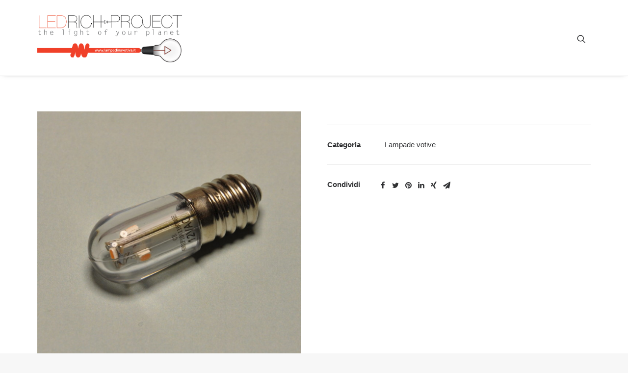

--- FILE ---
content_type: text/html; charset=UTF-8
request_url: https://lampadinavotiva.it/prodotto/nuova-lampada-e14-4smd/
body_size: 15328
content:
<!DOCTYPE html>
<html class="no-touch" lang="it-IT" xmlns="http://www.w3.org/1999/xhtml">
<head>
<meta http-equiv="Content-Type" content="text/html; charset=UTF-8">
<meta name="viewport" content="width=device-width, initial-scale=1">
<link rel="profile" href="http://gmpg.org/xfn/11">
<link rel="pingback" href="https://lampadinavotiva.it/xmlrpc.php">

	<!-- This site is optimized with the Yoast SEO plugin v15.9 - https://yoast.com/wordpress/plugins/seo/ -->
	<title>Nuova Lampada E14 4SMD - Lampade Votive a LED</title>
	<meta name="robots" content="index, follow, max-snippet:-1, max-image-preview:large, max-video-preview:-1" />
	<link rel="canonical" href="https://lampadinavotiva.it/prodotto/nuova-lampada-e14-4smd/" />
	<meta property="og:locale" content="it_IT" />
	<meta property="og:type" content="article" />
	<meta property="og:title" content="Nuova Lampada E14 4SMD - Lampade Votive a LED" />
	<meta property="og:description" content="La nuova lampada E 14 con 4 led SMD, è stata progettata per creare un’effetto luminoso uniforme, , ottima la [&hellip;]" />
	<meta property="og:url" content="https://lampadinavotiva.it/prodotto/nuova-lampada-e14-4smd/" />
	<meta property="og:site_name" content="Lampade Votive a LED" />
	<meta property="article:modified_time" content="2026-01-09T09:21:04+00:00" />
	<meta property="og:image" content="https://lampadinavotiva.it/wp-content/uploads/2020/07/DSC_0248-scaled-e1595190935228.jpg" />
	<meta property="og:image:width" content="1203" />
	<meta property="og:image:height" content="1203" />
	<meta name="twitter:card" content="summary_large_image" />
	<script type="application/ld+json" class="yoast-schema-graph">{"@context":"https://schema.org","@graph":[{"@type":"WebSite","@id":"https://lampadinavotiva.it/#website","url":"https://lampadinavotiva.it/","name":"Lampade Votive a LED","description":"","potentialAction":[{"@type":"SearchAction","target":"https://lampadinavotiva.it/?s={search_term_string}","query-input":"required name=search_term_string"}],"inLanguage":"it-IT"},{"@type":"ImageObject","@id":"https://lampadinavotiva.it/prodotto/nuova-lampada-e14-4smd/#primaryimage","inLanguage":"it-IT","url":"https://lampadinavotiva.it/wp-content/uploads/2020/07/DSC_0248-scaled-e1595190935228.jpg","width":1203,"height":1203},{"@type":"WebPage","@id":"https://lampadinavotiva.it/prodotto/nuova-lampada-e14-4smd/#webpage","url":"https://lampadinavotiva.it/prodotto/nuova-lampada-e14-4smd/","name":"Nuova Lampada E14 4SMD - Lampade Votive a LED","isPartOf":{"@id":"https://lampadinavotiva.it/#website"},"primaryImageOfPage":{"@id":"https://lampadinavotiva.it/prodotto/nuova-lampada-e14-4smd/#primaryimage"},"datePublished":"2020-06-05T16:37:07+00:00","dateModified":"2026-01-09T09:21:04+00:00","breadcrumb":{"@id":"https://lampadinavotiva.it/prodotto/nuova-lampada-e14-4smd/#breadcrumb"},"inLanguage":"it-IT","potentialAction":[{"@type":"ReadAction","target":["https://lampadinavotiva.it/prodotto/nuova-lampada-e14-4smd/"]}]},{"@type":"BreadcrumbList","@id":"https://lampadinavotiva.it/prodotto/nuova-lampada-e14-4smd/#breadcrumb","itemListElement":[{"@type":"ListItem","position":1,"item":{"@type":"WebPage","@id":"http://lampadinavotiva.it/","url":"http://lampadinavotiva.it/","name":"Home"}},{"@type":"ListItem","position":2,"item":{"@type":"WebPage","@id":"https://lampadinavotiva.it/negozio/","url":"https://lampadinavotiva.it/negozio/","name":"Shop"}},{"@type":"ListItem","position":3,"item":{"@type":"WebPage","@id":"https://lampadinavotiva.it/prodotto/nuova-lampada-e14-4smd/","url":"https://lampadinavotiva.it/prodotto/nuova-lampada-e14-4smd/","name":"Nuova Lampada E14 4SMD"}}]}]}</script>
	<!-- / Yoast SEO plugin. -->


<link rel='dns-prefetch' href='//s.w.org' />
<link rel="alternate" type="application/rss+xml" title="Lampade Votive a LED &raquo; Feed" href="https://lampadinavotiva.it/feed/" />
<link rel="alternate" type="application/rss+xml" title="Lampade Votive a LED &raquo; Feed dei commenti" href="https://lampadinavotiva.it/comments/feed/" />
<link rel="alternate" type="application/rss+xml" title="Lampade Votive a LED &raquo; Nuova Lampada E14 4SMD Feed dei commenti" href="https://lampadinavotiva.it/prodotto/nuova-lampada-e14-4smd/feed/" />
		<script type="text/javascript">
			window._wpemojiSettings = {"baseUrl":"https:\/\/s.w.org\/images\/core\/emoji\/13.0.0\/72x72\/","ext":".png","svgUrl":"https:\/\/s.w.org\/images\/core\/emoji\/13.0.0\/svg\/","svgExt":".svg","source":{"concatemoji":"https:\/\/lampadinavotiva.it\/wp-includes\/js\/wp-emoji-release.min.js?ver=5.5.17"}};
			!function(e,a,t){var n,r,o,i=a.createElement("canvas"),p=i.getContext&&i.getContext("2d");function s(e,t){var a=String.fromCharCode;p.clearRect(0,0,i.width,i.height),p.fillText(a.apply(this,e),0,0);e=i.toDataURL();return p.clearRect(0,0,i.width,i.height),p.fillText(a.apply(this,t),0,0),e===i.toDataURL()}function c(e){var t=a.createElement("script");t.src=e,t.defer=t.type="text/javascript",a.getElementsByTagName("head")[0].appendChild(t)}for(o=Array("flag","emoji"),t.supports={everything:!0,everythingExceptFlag:!0},r=0;r<o.length;r++)t.supports[o[r]]=function(e){if(!p||!p.fillText)return!1;switch(p.textBaseline="top",p.font="600 32px Arial",e){case"flag":return s([127987,65039,8205,9895,65039],[127987,65039,8203,9895,65039])?!1:!s([55356,56826,55356,56819],[55356,56826,8203,55356,56819])&&!s([55356,57332,56128,56423,56128,56418,56128,56421,56128,56430,56128,56423,56128,56447],[55356,57332,8203,56128,56423,8203,56128,56418,8203,56128,56421,8203,56128,56430,8203,56128,56423,8203,56128,56447]);case"emoji":return!s([55357,56424,8205,55356,57212],[55357,56424,8203,55356,57212])}return!1}(o[r]),t.supports.everything=t.supports.everything&&t.supports[o[r]],"flag"!==o[r]&&(t.supports.everythingExceptFlag=t.supports.everythingExceptFlag&&t.supports[o[r]]);t.supports.everythingExceptFlag=t.supports.everythingExceptFlag&&!t.supports.flag,t.DOMReady=!1,t.readyCallback=function(){t.DOMReady=!0},t.supports.everything||(n=function(){t.readyCallback()},a.addEventListener?(a.addEventListener("DOMContentLoaded",n,!1),e.addEventListener("load",n,!1)):(e.attachEvent("onload",n),a.attachEvent("onreadystatechange",function(){"complete"===a.readyState&&t.readyCallback()})),(n=t.source||{}).concatemoji?c(n.concatemoji):n.wpemoji&&n.twemoji&&(c(n.twemoji),c(n.wpemoji)))}(window,document,window._wpemojiSettings);
		</script>
		<style type="text/css">
img.wp-smiley,
img.emoji {
	display: inline !important;
	border: none !important;
	box-shadow: none !important;
	height: 1em !important;
	width: 1em !important;
	margin: 0 .07em !important;
	vertical-align: -0.1em !important;
	background: none !important;
	padding: 0 !important;
}
</style>
	<link rel='stylesheet' id='layerslider-css'  href='https://lampadinavotiva.it/wp-content/plugins/LayerSlider/assets/static/layerslider/css/layerslider.css?ver=6.11.5' type='text/css' media='all' />
<link rel='stylesheet' id='wp-block-library-css'  href='https://lampadinavotiva.it/wp-includes/css/dist/block-library/style.min.css?ver=5.5.17' type='text/css' media='all' />
<link rel='stylesheet' id='wc-block-vendors-style-css'  href='https://lampadinavotiva.it/wp-content/plugins/woocommerce/packages/woocommerce-blocks/build/vendors-style.css?ver=3.1.0' type='text/css' media='all' />
<link rel='stylesheet' id='wc-block-style-css'  href='https://lampadinavotiva.it/wp-content/plugins/woocommerce/packages/woocommerce-blocks/build/style.css?ver=3.1.0' type='text/css' media='all' />
<link rel='stylesheet' id='contact-form-7-css'  href='https://lampadinavotiva.it/wp-content/plugins/contact-form-7/includes/css/styles.css?ver=5.4' type='text/css' media='all' />
<link rel='stylesheet' id='rs-plugin-settings-css'  href='https://lampadinavotiva.it/wp-content/plugins/revslider/public/assets/css/rs6.css?ver=6.3.9' type='text/css' media='all' />
<style id='rs-plugin-settings-inline-css' type='text/css'>
#rs-demo-id {}
</style>
<link rel='stylesheet' id='uncode-privacy-css'  href='https://lampadinavotiva.it/wp-content/plugins/uncode-privacy/assets/css/uncode-privacy-public.css?ver=2.1.2' type='text/css' media='all' />
<style id='woocommerce-inline-inline-css' type='text/css'>
.woocommerce form .form-row .required { visibility: visible; }
</style>
<link rel='stylesheet' id='wc-gateway-ppec-frontend-css'  href='https://lampadinavotiva.it/wp-content/plugins/woocommerce-gateway-paypal-express-checkout/assets/css/wc-gateway-ppec-frontend.css?ver=2.0.3' type='text/css' media='all' />
<link rel='stylesheet' id='uncode-style-css'  href='https://lampadinavotiva.it/wp-content/themes/uncode/library/css/style.css?ver=321474668' type='text/css' media='all' />
<style id='uncode-style-inline-css' type='text/css'>

@media (min-width: 960px) { .limit-width { max-width: 1200px; margin: auto;}}
</style>
<link rel='stylesheet' id='uncode-icons-css'  href='https://lampadinavotiva.it/wp-content/themes/uncode/library/css/uncode-icons.css?ver=321474668' type='text/css' media='all' />
<link rel='stylesheet' id='uncode-woocommerce-css'  href='https://lampadinavotiva.it/wp-content/themes/uncode/library/css/woocommerce.css?ver=321474668' type='text/css' media='all' />
<link rel='stylesheet' id='uncode-custom-style-css'  href='https://lampadinavotiva.it/wp-content/themes/uncode/library/css/style-custom.css?ver=321474668' type='text/css' media='all' />
<link rel='stylesheet' id='child-style-css'  href='https://lampadinavotiva.it/wp-content/themes/uncode-child/style.css?ver=1301468584' type='text/css' media='all' />
<script type='text/javascript' src='https://lampadinavotiva.it/wp-content/plugins/enable-jquery-migrate-helper/js/jquery/jquery-1.12.4-wp.js?ver=1.12.4-wp' id='jquery-core-js'></script>
<script type='text/javascript' src='https://lampadinavotiva.it/wp-content/plugins/enable-jquery-migrate-helper/js/jquery-migrate/jquery-migrate-1.4.1-wp.js?ver=1.4.1-wp' id='jquery-migrate-js'></script>
<script type='text/javascript' id='layerslider-utils-js-extra'>
/* <![CDATA[ */
var LS_Meta = {"v":"6.11.5","fixGSAP":"1"};
/* ]]> */
</script>
<script type='text/javascript' src='https://lampadinavotiva.it/wp-content/plugins/LayerSlider/assets/static/layerslider/js/layerslider.utils.js?ver=6.11.5' id='layerslider-utils-js'></script>
<script type='text/javascript' src='https://lampadinavotiva.it/wp-content/plugins/LayerSlider/assets/static/layerslider/js/layerslider.kreaturamedia.jquery.js?ver=6.11.5' id='layerslider-js'></script>
<script type='text/javascript' src='https://lampadinavotiva.it/wp-content/plugins/LayerSlider/assets/static/layerslider/js/layerslider.transitions.js?ver=6.11.5' id='layerslider-transitions-js'></script>
<script type='text/javascript' src='https://lampadinavotiva.it/wp-content/plugins/revslider/public/assets/js/rbtools.min.js?ver=6.3.9' id='tp-tools-js'></script>
<script type='text/javascript' src='https://lampadinavotiva.it/wp-content/plugins/revslider/public/assets/js/rs6.min.js?ver=6.3.9' id='revmin-js'></script>
<script type='text/javascript' src='https://lampadinavotiva.it/wp-content/plugins/woocommerce/assets/js/jquery-blockui/jquery.blockUI.min.js?ver=2.70' id='jquery-blockui-js'></script>
<script type='text/javascript' id='wc-add-to-cart-js-extra'>
/* <![CDATA[ */
var wc_add_to_cart_params = {"ajax_url":"\/wp-admin\/admin-ajax.php","wc_ajax_url":"\/?wc-ajax=%%endpoint%%","i18n_view_cart":"Visualizza carrello","cart_url":"https:\/\/lampadinavotiva.it\/carrello\/","is_cart":"","cart_redirect_after_add":"no"};
/* ]]> */
</script>
<script type='text/javascript' src='https://lampadinavotiva.it/wp-content/plugins/woocommerce/assets/js/frontend/add-to-cart.min.js?ver=4.5.5' id='wc-add-to-cart-js'></script>
<script type='text/javascript' src='https://lampadinavotiva.it/wp-content/plugins/uncode-js_composer/assets/js/vendors/woocommerce-add-to-cart.js?ver=6.5.0' id='vc_woocommerce-add-to-cart-js-js'></script>
<script type='text/javascript' src='/wp-content/themes/uncode/library/js/ai-uncode.js' id='uncodeAI' data-home='/' data-path='/' data-breakpoints-images='258,516,720,1032,1440,2064,2880' id='ai-uncode-js'></script>
<script type='text/javascript' id='uncode-init-js-extra'>
/* <![CDATA[ */
var SiteParameters = {"days":"giorni","hours":"ore","minutes":"minuti","seconds":"secondi","constant_scroll":"on","scroll_speed":"2","parallax_factor":"0.25","loading":"Caricamento...","slide_name":"slide","slide_footer":"footer","ajax_url":"https:\/\/lampadinavotiva.it\/wp-admin\/admin-ajax.php","nonce_adaptive_images":"7c52a7ce21","enable_debug":"","block_mobile_videos":"","is_frontend_editor":"","mobile_parallax_allowed":"","wireframes_plugin_active":"1","sticky_elements":"","lazyload_type":"","update_wc_fragments":"1","uncode_adaptive":"1"};
/* ]]> */
</script>
<script type='text/javascript' src='https://lampadinavotiva.it/wp-content/themes/uncode/library/js/init.js?ver=321474668' id='uncode-init-js'></script>
<meta name="generator" content="Powered by LayerSlider 6.11.5 - Multi-Purpose, Responsive, Parallax, Mobile-Friendly Slider Plugin for WordPress." />
<!-- LayerSlider updates and docs at: https://layerslider.kreaturamedia.com -->
<link rel="https://api.w.org/" href="https://lampadinavotiva.it/wp-json/" /><link rel="alternate" type="application/json" href="https://lampadinavotiva.it/wp-json/wp/v2/product/82682" /><link rel="EditURI" type="application/rsd+xml" title="RSD" href="https://lampadinavotiva.it/xmlrpc.php?rsd" />
<link rel="wlwmanifest" type="application/wlwmanifest+xml" href="https://lampadinavotiva.it/wp-includes/wlwmanifest.xml" /> 
<meta name="generator" content="WordPress 5.5.17" />
<meta name="generator" content="WooCommerce 4.5.5" />
<link rel='shortlink' href='https://lampadinavotiva.it/?p=82682' />
<link rel="alternate" type="application/json+oembed" href="https://lampadinavotiva.it/wp-json/oembed/1.0/embed?url=https%3A%2F%2Flampadinavotiva.it%2Fprodotto%2Fnuova-lampada-e14-4smd%2F" />
<link rel="alternate" type="text/xml+oembed" href="https://lampadinavotiva.it/wp-json/oembed/1.0/embed?url=https%3A%2F%2Flampadinavotiva.it%2Fprodotto%2Fnuova-lampada-e14-4smd%2F&#038;format=xml" />

        <script type="text/javascript">
            var jQueryMigrateHelperHasSentDowngrade = false;

			window.onerror = function( msg, url, line, col, error ) {
				// Break out early, do not processing if a downgrade reqeust was already sent.
				if ( jQueryMigrateHelperHasSentDowngrade ) {
					return true;
                }

				var xhr = new XMLHttpRequest();
				var nonce = '6ad1d76bf3';
				var jQueryFunctions = [
					'andSelf',
					'browser',
					'live',
					'boxModel',
					'support.boxModel',
					'size',
					'swap',
					'clean',
					'sub',
                ];
				var match_pattern = /\)\.(.+?) is not a function/;
                var erroredFunction = msg.match( match_pattern );

                // If there was no matching functions, do not try to downgrade.
                if ( typeof erroredFunction !== 'object' || typeof erroredFunction[1] === "undefined" || -1 === jQueryFunctions.indexOf( erroredFunction[1] ) ) {
                    return true;
                }

                // Set that we've now attempted a downgrade request.
                jQueryMigrateHelperHasSentDowngrade = true;

				xhr.open( 'POST', 'https://lampadinavotiva.it/wp-admin/admin-ajax.php' );
				xhr.setRequestHeader( 'Content-Type', 'application/x-www-form-urlencoded' );
				xhr.onload = function () {
					var response,
                        reload = false;

					if ( 200 === xhr.status ) {
                        try {
                        	response = JSON.parse( xhr.response );

                        	reload = response.data.reload;
                        } catch ( e ) {
                        	reload = false;
                        }
                    }

					// Automatically reload the page if a deprecation caused an automatic downgrade, ensure visitors get the best possible experience.
					if ( reload ) {
						location.reload();
                    }
				};

				xhr.send( encodeURI( 'action=jquery-migrate-downgrade-version&_wpnonce=' + nonce ) );

				// Suppress error alerts in older browsers
				return true;
			}
        </script>

			<noscript><style>.woocommerce-product-gallery{ opacity: 1 !important; }</style></noscript>
	<meta name="generator" content="Powered by Slider Revolution 6.3.9 - responsive, Mobile-Friendly Slider Plugin for WordPress with comfortable drag and drop interface." />
<script type="text/javascript">function setREVStartSize(e){
			//window.requestAnimationFrame(function() {				 
				window.RSIW = window.RSIW===undefined ? window.innerWidth : window.RSIW;	
				window.RSIH = window.RSIH===undefined ? window.innerHeight : window.RSIH;	
				try {								
					var pw = document.getElementById(e.c).parentNode.offsetWidth,
						newh;
					pw = pw===0 || isNaN(pw) ? window.RSIW : pw;
					e.tabw = e.tabw===undefined ? 0 : parseInt(e.tabw);
					e.thumbw = e.thumbw===undefined ? 0 : parseInt(e.thumbw);
					e.tabh = e.tabh===undefined ? 0 : parseInt(e.tabh);
					e.thumbh = e.thumbh===undefined ? 0 : parseInt(e.thumbh);
					e.tabhide = e.tabhide===undefined ? 0 : parseInt(e.tabhide);
					e.thumbhide = e.thumbhide===undefined ? 0 : parseInt(e.thumbhide);
					e.mh = e.mh===undefined || e.mh=="" || e.mh==="auto" ? 0 : parseInt(e.mh,0);		
					if(e.layout==="fullscreen" || e.l==="fullscreen") 						
						newh = Math.max(e.mh,window.RSIH);					
					else{					
						e.gw = Array.isArray(e.gw) ? e.gw : [e.gw];
						for (var i in e.rl) if (e.gw[i]===undefined || e.gw[i]===0) e.gw[i] = e.gw[i-1];					
						e.gh = e.el===undefined || e.el==="" || (Array.isArray(e.el) && e.el.length==0)? e.gh : e.el;
						e.gh = Array.isArray(e.gh) ? e.gh : [e.gh];
						for (var i in e.rl) if (e.gh[i]===undefined || e.gh[i]===0) e.gh[i] = e.gh[i-1];
											
						var nl = new Array(e.rl.length),
							ix = 0,						
							sl;					
						e.tabw = e.tabhide>=pw ? 0 : e.tabw;
						e.thumbw = e.thumbhide>=pw ? 0 : e.thumbw;
						e.tabh = e.tabhide>=pw ? 0 : e.tabh;
						e.thumbh = e.thumbhide>=pw ? 0 : e.thumbh;					
						for (var i in e.rl) nl[i] = e.rl[i]<window.RSIW ? 0 : e.rl[i];
						sl = nl[0];									
						for (var i in nl) if (sl>nl[i] && nl[i]>0) { sl = nl[i]; ix=i;}															
						var m = pw>(e.gw[ix]+e.tabw+e.thumbw) ? 1 : (pw-(e.tabw+e.thumbw)) / (e.gw[ix]);					
						newh =  (e.gh[ix] * m) + (e.tabh + e.thumbh);
					}				
					if(window.rs_init_css===undefined) window.rs_init_css = document.head.appendChild(document.createElement("style"));					
					document.getElementById(e.c).height = newh+"px";
					window.rs_init_css.innerHTML += "#"+e.c+"_wrapper { height: "+newh+"px }";				
				} catch(e){
					console.log("Failure at Presize of Slider:" + e)
				}					   
			//});
		  };</script>
		<style type="text/css" id="wp-custom-css">
			html{
scroll-behavior: smooth;
}
.uncode-cart{
	display:none !important;
}		</style>
		<noscript><style> .wpb_animate_when_almost_visible { opacity: 1; }</style></noscript></head>
<body class="product-template-default single single-product postid-82682  style-color-lxmt-bg theme-uncode woocommerce woocommerce-page woocommerce-no-js hormenu-position-left hmenu hmenu-position-right header-full-width main-center-align mobile-parallax-not-allowed ilb-no-bounce unreg qw-body-scroll-disabled uncode-sidecart-mobile-disabled no-product-upsells wpb-js-composer js-comp-ver-6.5.0 vc_responsive" data-border="0">
		<div class="body-borders" data-border="0"><div class="top-border body-border-shadow"></div><div class="right-border body-border-shadow"></div><div class="bottom-border body-border-shadow"></div><div class="left-border body-border-shadow"></div><div class="top-border style-light-bg"></div><div class="right-border style-light-bg"></div><div class="bottom-border style-light-bg"></div><div class="left-border style-light-bg"></div></div>	<div class="box-wrapper">
		<div class="box-container">
		<script type="text/javascript" id="initBox">UNCODE.initBox();</script>
		<div class="menu-wrapper">
													
													<header id="masthead" class="navbar menu-primary menu-light submenu-light style-light-original menu-with-logo">
														<div class="menu-container style-color-xsdn-bg menu-borders menu-shadows">
															<div class="row-menu limit-width">
																<div class="row-menu-inner">
																	<div id="logo-container-mobile" class="col-lg-0 logo-container middle">
																		<div id="main-logo" class="navbar-header style-light">
																			<a href="https://lampadinavotiva.it/" class="navbar-brand" data-minheight="20"><div class="logo-image main-logo  logo-light" data-maxheight="100" style="height: 100px;"><img src="https://lampadinavotiva.it/wp-content/uploads/2022/12/logo-lampadina-votiva-uai-258x86.png" alt="logo" width="258" height="86" class="img-responsive adaptive-async" data-uniqueid="82846-830594" data-guid="https://lampadinavotiva.it/wp-content/uploads/2022/12/logo-lampadina-votiva.png" data-path="2022/12/logo-lampadina-votiva.png" data-width="300" data-height="100" data-singlew="null" data-singleh="null" data-crop="" data-fixed="height" /></div></a>
																		</div>
																		<div class="mmb-container"><div class="mobile-additional-icons"></div><div class="mobile-menu-button 1 mobile-menu-button-light lines-button x2"><span class="lines"></span></div></div>
																	</div>
																	<div class="col-lg-12 main-menu-container middle">
																		<div class="menu-horizontal">
																			<div class="menu-horizontal-inner">
																				<div class="nav navbar-nav navbar-nav-last"><ul class="menu-smart sm menu-icons"><li class="menu-item-link search-icon style-light dropdown "><a href="#" class="trigger-overlay search-icon" data-area="search" data-container="box-container">
													<i class="fa fa-search3"></i><span class="desktop-hidden"><span>Ricerca</span></span><i class="fa fa-angle-down fa-dropdown desktop-hidden"></i>
													</a><ul role="menu" class="drop-menu desktop-hidden">
														<li>
															<form class="search ccc" method="get" action="https://lampadinavotiva.it/">
																<input type="search" class="search-field no-livesearch" placeholder="Cercare..." value="" name="s" title="Cercare..." /></form>
														</li>
													</ul></li>
	<li class=" uncode-cart menu-item-link menu-item menu-item-has-children dropdown">
		<a href="https://lampadinavotiva.it/carrello/" data-toggle="dropdown" class="dropdown-toggle" data-type="title" title="cart">
			<span class="cart-icon-container">
									<i class="fa fa-bag"></i><span class="desktop-hidden">Carrello</span>
				
									<span class="badge" style="display: none;"></span>
				
				<i class="fa fa-angle-down fa-dropdown  desktop-hidden"></i>
			</span>
		</a>

					<ul role="menu" class="drop-menu sm-nowrap cart_list product_list_widget uncode-cart-dropdown">
									<li><span>Il tuo carrello è vuoto.</span></li>							</ul>
			</li>

	</ul></div><div class="desktop-hidden">
														 							</div></div>
																		</div>
																	</div>
																</div>
															</div>
														</div>
													</header>
												</div>			<script type="text/javascript" id="fixMenuHeight">UNCODE.fixMenuHeight();</script>
			<div class="main-wrapper">
				<div class="main-container">
					<div class="page-wrapper">
						<div class="sections-container">
<script type="text/javascript">UNCODE.initHeader();</script>
		<div id="product-82682" class="page-body style-light style-light-bg post-82682 product type-product status-publish has-post-thumbnail product_cat-lampade-votive first instock taxable shipping-taxable product-type-simple">
			<div class="post-wrapper">
				<div class="post-body">
<div class="woocommerce-notices-wrapper"></div>
<div class="product type-product post-82682 status-publish instock product_cat-lampade-votive has-post-thumbnail taxable shipping-taxable product-type-simple">
	<div class="row-container">
		<div class="row row-parent col-std-gutter double-top-padding double-bottom-padding  limit-width" >
			<div class="row-inner">
				<div class="col-lg-6">
					<div class="uncol">
						<div class="uncoltable">
							<div class="uncell">
								<div class="uncont">
										
<div class="uncode-wrapper uncode-single-product-gallery">

<div class="woocommerce-product-gallery woocommerce-product-gallery--with-images woocommerce-product-gallery--columns-3 woocommerce-layout-images- images" data-columns="3" style="opacity: 0; transition: opacity .05s ease-in-out;">
	<figure class="woocommerce-product-gallery__wrapper">

	<div class="woocommerce-product-gallery__image woocommerce-product-gallery__image-first"><span class="zoom-overlay"></span><a href="https://lampadinavotiva.it/wp-content/uploads/2020/07/DSC_0248-scaled-e1595190935228.jpg" itemprop="image" class="woocommerce-main-image" data-caption="" data-options="thumbnail: 'https://lampadinavotiva.it/wp-content/uploads/2020/07/DSC_0248-scaled-e1595190935228-uai-258x258.jpg'" data-lbox="ilightbox_gallery-181873" data-lb-index="0"><img width="1203" height="1203" src="https://lampadinavotiva.it/wp-content/uploads/2020/07/DSC_0248-scaled-e1595190935228.jpg" class="adaptive-async wp-post-image" alt="" data-src="https://lampadinavotiva.it/wp-content/uploads/2020/07/DSC_0248-scaled-e1595190935228.jpg" data-caption="DSC_0248" data-large_image="https://lampadinavotiva.it/wp-content/uploads/2020/07/DSC_0248-scaled-e1595190935228.jpg" data-large_image_width="1203" data-large_image_height="1203" data-singlew="6" data-singleh="" data-crop="" data-uniqueid="82774-193339" data-guid="https://lampadinavotiva.it/wp-content/uploads/2020/07/DSC_0248-scaled-e1595190935228.jpg" data-path="2020/07/DSC_0248-scaled-e1595190935228.jpg" data-width="1203" data-height="1203" /></a></div>
	<div class="thumbnails"><div class="woocommerce-product-gallery__image"><span class="zoom-overlay"></span><a href="https://lampadinavotiva.it/wp-content/uploads/2020/07/DSC_0248-scaled-e1595190935228.jpg" class="zoom" data-options="thumbnail: 'https://lampadinavotiva.it/wp-content/uploads/2020/07/DSC_0248-scaled-e1595190935228-uai-258x258.jpg'" data-lbox="ilightbox_gallery-181873" data-lb-index="1" data-caption=""><img width="1203" height="1203" src="https://lampadinavotiva.it/wp-content/uploads/2020/07/DSC_0248-scaled-e1595190935228-uai-258x258.jpg" class="adaptive-async" alt="" data-caption="" data-src="https://lampadinavotiva.it/wp-content/uploads/2020/07/DSC_0248-scaled-e1595190935228.jpg" data-large_image="https://lampadinavotiva.it/wp-content/uploads/2020/07/DSC_0248-scaled-e1595190935228.jpg" data-large_image_width="1203" data-large_image_height="1203" data-singlew="6" data-singleh="6" data-crop="1" data-uniqueid="82774-112641" data-guid="https://lampadinavotiva.it/wp-content/uploads/2020/07/DSC_0248-scaled-e1595190935228.jpg" data-path="2020/07/DSC_0248-scaled-e1595190935228.jpg" data-width="1203" data-height="1203" /></a></div><div class="woocommerce-product-gallery__image"><span class="zoom-overlay"></span><a href="https://lampadinavotiva.it/wp-content/uploads/2020/07/DSC_0249-scaled-e1595190972895.jpg" class="zoom" data-options="thumbnail: 'https://lampadinavotiva.it/wp-content/uploads/2020/07/DSC_0249-scaled-e1595190972895-uai-258x258.jpg'" data-lbox="ilightbox_gallery-181873" data-lb-index="2" data-caption=""><img width="1203" height="1203" src="https://lampadinavotiva.it/wp-content/uploads/2020/07/DSC_0249-scaled-e1595190972895-uai-258x258.jpg" class="adaptive-async" alt="" data-caption="" data-src="https://lampadinavotiva.it/wp-content/uploads/2020/07/DSC_0249-scaled-e1595190972895.jpg" data-large_image="https://lampadinavotiva.it/wp-content/uploads/2020/07/DSC_0249-scaled-e1595190972895.jpg" data-large_image_width="1203" data-large_image_height="1203" data-singlew="6" data-singleh="6" data-crop="1" data-uniqueid="82775-193662" data-guid="https://lampadinavotiva.it/wp-content/uploads/2020/07/DSC_0249-scaled-e1595190972895.jpg" data-path="2020/07/DSC_0249-scaled-e1595190972895.jpg" data-width="1203" data-height="1203" /></a></div><div class="woocommerce-product-gallery__image"><span class="zoom-overlay"></span><a href="https://lampadinavotiva.it/wp-content/uploads/2020/07/DSC_0250-scaled-e1595191016822.jpg" class="zoom" data-options="thumbnail: 'https://lampadinavotiva.it/wp-content/uploads/2020/07/DSC_0250-scaled-e1595191016822-uai-258x258.jpg'" data-lbox="ilightbox_gallery-181873" data-lb-index="3" data-caption=""><img width="1203" height="1201" src="https://lampadinavotiva.it/wp-content/uploads/2020/07/DSC_0250-scaled-e1595191016822-uai-258x258.jpg" class="adaptive-async" alt="" data-caption="" data-src="https://lampadinavotiva.it/wp-content/uploads/2020/07/DSC_0250-scaled-e1595191016822.jpg" data-large_image="https://lampadinavotiva.it/wp-content/uploads/2020/07/DSC_0250-scaled-e1595191016822.jpg" data-large_image_width="1203" data-large_image_height="1201" data-singlew="6" data-singleh="6" data-crop="1" data-uniqueid="82776-780239" data-guid="https://lampadinavotiva.it/wp-content/uploads/2020/07/DSC_0250-scaled-e1595191016822.jpg" data-path="2020/07/DSC_0250-scaled-e1595191016822.jpg" data-width="1203" data-height="1201" /></a></div><div class="woocommerce-product-gallery__image"><span class="zoom-overlay"></span><a href="https://lampadinavotiva.it/wp-content/uploads/2020/07/DSC_0251-scaled.jpg" class="zoom" data-options="thumbnail: 'https://lampadinavotiva.it/wp-content/uploads/2020/07/DSC_0251-scaled-uai-258x258.jpg'" data-lbox="ilightbox_gallery-181873" data-lb-index="4" data-caption=""><img width="2560" height="1700" src="https://lampadinavotiva.it/wp-content/uploads/2020/07/DSC_0251-scaled-uai-258x258.jpg" class="adaptive-async" alt="" data-caption="" data-src="https://lampadinavotiva.it/wp-content/uploads/2020/07/DSC_0251-scaled.jpg" data-large_image="https://lampadinavotiva.it/wp-content/uploads/2020/07/DSC_0251-scaled.jpg" data-large_image_width="2560" data-large_image_height="1700" data-singlew="6" data-singleh="6" data-crop="1" data-uniqueid="82777-749813" data-guid="https://lampadinavotiva.it/wp-content/uploads/2020/07/DSC_0251-scaled.jpg" data-path="2020/07/DSC_0251-scaled.jpg" data-width="2560" data-height="1700" /></a></div></div>
	</figure>
</div>


</div>
								</div>
							</div>
						</div>
					</div>
				</div>
				<div class="col-lg-6">
					<div class="uncol">
						<div class="uncoltable">
							<div class="uncell">
								<div class="uncont">
									<div class="price-container">

	<span class="price"><ins class="h2"></ins></span>

</div>
<hr />
<div class="product_meta">
	<p>
	
	
	<span class="posted_in detail-container"><span class="detail-label">Categoria</span><span class="detail-value"> <a href="https://lampadinavotiva.it/categoria-prodotto/lampade-votive/" rel="tag">Lampade votive</a></span></span>
	
		</p>
</div>
<hr />

<div class="detail-container">
	<span class="detail-label">Condividi</span>
	<div class="share-button share-buttons share-inline only-icon"></div>
</div>
								</div>
							</div>
						</div>
					</div>
				</div>
			</div>
		</div>
	</div>
</div>
<div class="row-container">
		  					<div class="row row-parent style- no-top-padding no-h-padding no-bottom-padding">
									
	<div class="tab-container wootabs">
		<ul class="nav nav-tabs limit-width single-h-padding text-center" >
			
				<li class="description_tab active" id="tab-title-description" role="tab" aria-controls="tab-description">
					<a href="#tab-description-82682" data-toggle="tab"><span>Descrizione</span></a>
				</li>

			
				<li class="reviews_tab" id="tab-title-reviews" role="tab" aria-controls="tab-reviews">
					<a href="#tab-reviews-82682" data-toggle="tab"><span>Recensioni <span class="review-count hidden">0</span></span></a>
				</li>

					</ul>
		<div class="tab-content">
						<div class="tab-pane fade limit-width single-h-padding half-internal-gutter single-block-padding active in" id="tab-description-82682" >
					
<div class="product-tab">
  <h5 class="product-tab-title">Descrizione</h5>

<p>La nuova lampada E 14 con 4 led SMD, è stata progettata per creare un’effetto luminoso uniforme, , ottima la qualità della luce, e l’alta luminosità, la calotta e in materiale resistentissimo e antingiallentea lampada viene prodotta in 12 e 24Vac, per il momento e disponibile in Ambra, bianco caldo, altre colorazioni su richiesta,</p>
</div>
				</div>
			
						<div class="tab-pane fade limit-width single-h-padding half-internal-gutter single-block-padding" id="tab-reviews-82682" >
					<div id="reviews" class="woocommerce-Reviews">
	<div id="comments" class="woocomments">
				<h5 class="woocomments-title woocommerce-Reviews-title">Recensioni</h5>
		
		
			<p class="woocommerce-noreviews">Ancora non ci sono recensioni.</p>

			</div>
	
		<div id="review_form_wrapper">
			<div id="review_form">
					<div id="respond" class="comment-respond">
		<h6 id="reply-title" class="comment-reply-title">Recensisci per primo &ldquo;Nuova Lampada E14 4SMD&rdquo; <small><a rel="nofollow" id="cancel-comment-reply-link" href="/prodotto/nuova-lampada-e14-4smd/#respond" style="display:none;">Annulla risposta</a></small></h6><form action="https://lampadinavotiva.it/wp-comments-post.php" method="post" id="commentform" class="comment-form" novalidate><p class="comment-form-rating"><label for="rating" class="hidden">La tua valutazione&nbsp;<span class="required">*</span></label><select name="rating" id="rating">
							<option value="">Valuta&hellip;</option>
							<option value="5">Perfetto</option>
							<option value="4">Buono</option>
							<option value="3">Sufficiente</option>
							<option value="2">Non male</option>
							<option value="1">Very Poor</option>
						</select></p><p class="comment-form-comment"><label for="comment">La tua recensione</label><textarea id="comment" name="comment" cols="45" rows="8"></textarea></p><p class="comment-form-author"><label for="author">Nome <span class="required">*</span></label> <input id="author" name="author" type="text" value="" size="30" required /></p>
<p class="comment-form-email"><label for="email">Email <span class="required">*</span></label> <input id="email" name="email" type="email" value="" size="30" required /></p>
<p class="comment-form-cookies-consent"><input id="wp-comment-cookies-consent" name="wp-comment-cookies-consent" type="checkbox" value="yes" /> <label for="wp-comment-cookies-consent">Salva il mio nome, email e sito web in questo browser per la prossima volta che commento.</label></p>
<p class="form-submit"><input name="submit" type="submit" id="submit" class="submit btn btn-default" value="Invia" /> <input type='hidden' name='comment_post_ID' value='82682' id='comment_post_ID' />
<input type='hidden' name='comment_parent' id='comment_parent' value='0' />
</p></form>	</div><!-- #respond -->
				</div>
		</div>

	
	<div class="clear"></div>
</div>
				</div>
			
						</div>
	</div>


								</div>
							</div><div class="row-container row-related">
		  					<div class="row row-parent style- limit-width no-top-padding">
									
	<div class="related products">

					<h5 class="related-title">Prodotti correlati</h5>
		
		<div class="owl-carousel-wrapper">
	<div class="owl-carousel-container owl-carousel-loading half-gutter">
		<div id="index-123638" class="owl-carousel owl-element owl-theme owl-dots-outside owl-height-auto" data-loop="false" data-dots="true" data-nav="false" data-navspeed="400" data-autoplay="false" data-lg="4" data-md="2" data-sm="1">

			
				<div class="tmb tmb-light tmb-content-center tmb-no-bg tmb-woocommerce tmb-overlay-anim tmb-overlay-text-anim tmb-iso-w3 post-82681 product type-product status-publish has-post-thumbnail product_cat-lampade-votive first instock taxable shipping-taxable product-type-simple tmb-content-under tmb-media-first tmb-no-bg">
						<div class="t-inside" ><div class="t-entry-visual"><div class="t-entry-visual-tc"><div class="t-entry-visual-cont"><div class="dummy" style="padding-top: 100%;"></div><a tabindex="-1" href="https://lampadinavotiva.it/prodotto/nuova-lampada-e14-prisma/" class="pushed"><div class="t-entry-visual-overlay"><div class="t-entry-visual-overlay-in style-dark-bg" style="opacity: 0.2;"></div></div>
									<div class="t-overlay-wrap">
										<div class="t-overlay-inner">
											<div class="t-overlay-content">
												<div class="t-overlay-text half-block-padding"><div class="t-entry t-single-line"></div></div></div></div></div><img class="adaptive-async wp-image-82791" src="https://lampadinavotiva.it/wp-content/uploads/2020/07/Prisma_0426-scaled-e1595193977329-uai-258x258.jpg" width="258" height="258" alt="" data-uniqueid="82791-167034" data-guid="https://lampadinavotiva.it/wp-content/uploads/2020/07/Prisma_0426-scaled-e1595193977329.jpg" data-path="2020/07/Prisma_0426-scaled-e1595193977329.jpg" data-width="1203" data-height="1203" data-singlew="3" data-singleh="" data-crop="" data-fixed="" /></a><div class="add-to-cart-overlay"><a href="https://lampadinavotiva.it/prodotto/nuova-lampada-e14-prisma/" data-quantity="1" class="product_type_simple product_button_loop" data-product_id="82681" data-product_sku="" aria-label="Leggi di più su &quot;Nuova Lampada E14 Prisma&quot;" rel="nofollow"><span class="add_to_cart_text">Leggi tutto</span><span class="view-cart added_to_cart"></span></a></div></div>
				</div>
			</div><div class="t-entry-text">
							<div class="t-entry-text-tc half-block-padding"><div class="t-entry"><h3 class="t-entry-title h6"><a href="https://lampadinavotiva.it/prodotto/nuova-lampada-e14-prisma/">Nuova Lampada E14 Prisma</a></h3><span class="price h6"><ins class="h2"></ins></span></div></div>
					</div></div>
					</div>
			
				<div class="tmb tmb-light tmb-content-center tmb-no-bg tmb-woocommerce tmb-overlay-anim tmb-overlay-text-anim tmb-iso-w4 post-82703 product type-product status-publish has-post-thumbnail product_cat-lampade-votive first instock taxable shipping-taxable product-type-simple tmb-content-under tmb-media-first tmb-no-bg">
						<div class="t-inside" ><div class="t-entry-visual"><div class="t-entry-visual-tc"><div class="t-entry-visual-cont"><div class="dummy" style="padding-top: 100%;"></div><a tabindex="-1" href="https://lampadinavotiva.it/prodotto/nuova-lampada-e14-24-volt/" class="pushed"><div class="t-entry-visual-overlay"><div class="t-entry-visual-overlay-in style-dark-bg" style="opacity: 0.2;"></div></div>
									<div class="t-overlay-wrap">
										<div class="t-overlay-inner">
											<div class="t-overlay-content">
												<div class="t-overlay-text half-block-padding"><div class="t-entry t-single-line"></div></div></div></div></div><img class="adaptive-async wp-image-82766" src="https://lampadinavotiva.it/wp-content/uploads/2020/06/2-uai-258x258.jpg" width="258" height="258" alt="" data-uniqueid="82766-190675" data-guid="https://lampadinavotiva.it/wp-content/uploads/2020/06/2.jpg" data-path="2020/06/2.jpg" data-width="345" data-height="345" data-singlew="4" data-singleh="" data-crop="" data-fixed="" /></a><div class="add-to-cart-overlay"><a href="https://lampadinavotiva.it/prodotto/nuova-lampada-e14-24-volt/" data-quantity="1" class="product_type_simple product_button_loop" data-product_id="82703" data-product_sku="" aria-label="Leggi di più su &quot;Nuova Lampada E14 24 volt&quot;" rel="nofollow"><span class="add_to_cart_text">Leggi tutto</span><span class="view-cart added_to_cart"></span></a></div></div>
				</div>
			</div><div class="t-entry-text">
							<div class="t-entry-text-tc half-block-padding"><div class="t-entry"><h3 class="t-entry-title h6"><a href="https://lampadinavotiva.it/prodotto/nuova-lampada-e14-24-volt/">Nuova Lampada E14 24 volt</a></h3><span class="price h6"><ins class="h2"></ins></span></div></div>
					</div></div>
					</div>
			
				<div class="tmb tmb-light tmb-content-center tmb-no-bg tmb-woocommerce tmb-overlay-anim tmb-overlay-text-anim tmb-iso-w4 post-82685 product type-product status-publish has-post-thumbnail product_cat-lampade-votive first instock taxable shipping-taxable product-type-simple tmb-content-under tmb-media-first tmb-no-bg">
						<div class="t-inside" ><div class="t-entry-visual"><div class="t-entry-visual-tc"><div class="t-entry-visual-cont"><div class="dummy" style="padding-top: 100%;"></div><a tabindex="-1" href="https://lampadinavotiva.it/prodotto/new-monoblock-lamp/" class="pushed"><div class="t-entry-visual-overlay"><div class="t-entry-visual-overlay-in style-dark-bg" style="opacity: 0.2;"></div></div>
									<div class="t-overlay-wrap">
										<div class="t-overlay-inner">
											<div class="t-overlay-content">
												<div class="t-overlay-text half-block-padding"><div class="t-entry t-single-line"></div></div></div></div></div><img class="adaptive-async wp-image-82805" src="https://lampadinavotiva.it/wp-content/uploads/2020/07/monoblocco_0390-scaled-e1595195855358-uai-258x258.jpg" width="258" height="258" alt="" data-uniqueid="82805-931728" data-guid="https://lampadinavotiva.it/wp-content/uploads/2020/07/monoblocco_0390-scaled-e1595195855358.jpg" data-path="2020/07/monoblocco_0390-scaled-e1595195855358.jpg" data-width="1203" data-height="1203" data-singlew="4" data-singleh="" data-crop="" data-fixed="" /></a><div class="add-to-cart-overlay"><a href="https://lampadinavotiva.it/prodotto/new-monoblock-lamp/" data-quantity="1" class="product_type_simple product_button_loop" data-product_id="82685" data-product_sku="" aria-label="Leggi di più su &quot;New monoblock Lamp&quot;" rel="nofollow"><span class="add_to_cart_text">Leggi tutto</span><span class="view-cart added_to_cart"></span></a></div></div>
				</div>
			</div><div class="t-entry-text">
							<div class="t-entry-text-tc half-block-padding"><div class="t-entry"><h3 class="t-entry-title h6"><a href="https://lampadinavotiva.it/prodotto/new-monoblock-lamp/">New monoblock Lamp</a></h3><span class="price h6"><ins class="h2"></ins></span></div></div>
					</div></div>
					</div>
			
				<div class="tmb tmb-light tmb-content-center tmb-no-bg tmb-woocommerce tmb-overlay-anim tmb-overlay-text-anim tmb-iso-w4 post-82679 product type-product status-publish has-post-thumbnail product_cat-lampade-votive first instock taxable shipping-taxable product-type-simple tmb-content-under tmb-media-first tmb-no-bg">
						<div class="t-inside" ><div class="t-entry-visual"><div class="t-entry-visual-tc"><div class="t-entry-visual-cont"><div class="dummy" style="padding-top: 100%;"></div><a tabindex="-1" href="https://lampadinavotiva.it/prodotto/nuova-lampada-e14-3-led-glass/" class="pushed"><div class="t-entry-visual-overlay"><div class="t-entry-visual-overlay-in style-dark-bg" style="opacity: 0.2;"></div></div>
									<div class="t-overlay-wrap">
										<div class="t-overlay-inner">
											<div class="t-overlay-content">
												<div class="t-overlay-text half-block-padding"><div class="t-entry t-single-line"></div></div></div></div></div><img class="adaptive-async wp-image-82797" src="https://lampadinavotiva.it/wp-content/uploads/2020/07/3-led-vetro-scaled-e1595194768539-uai-258x258.jpg" width="258" height="258" alt="" data-uniqueid="82797-181912" data-guid="https://lampadinavotiva.it/wp-content/uploads/2020/07/3-led-vetro-scaled-e1595194768539.jpg" data-path="2020/07/3-led-vetro-scaled-e1595194768539.jpg" data-width="1203" data-height="1203" data-singlew="4" data-singleh="" data-crop="" data-fixed="" /></a><div class="add-to-cart-overlay"><a href="https://lampadinavotiva.it/prodotto/nuova-lampada-e14-3-led-glass/" data-quantity="1" class="product_type_simple product_button_loop" data-product_id="82679" data-product_sku="" aria-label="Leggi di più su &quot;Nuova Lampada E14 3 Led-Glass&quot;" rel="nofollow"><span class="add_to_cart_text">Leggi tutto</span><span class="view-cart added_to_cart"></span></a></div></div>
				</div>
			</div><div class="t-entry-text">
							<div class="t-entry-text-tc half-block-padding"><div class="t-entry"><h3 class="t-entry-title h6"><a href="https://lampadinavotiva.it/prodotto/nuova-lampada-e14-3-led-glass/">Nuova Lampada E14 3 Led-Glass</a></h3><span class="price h6"><ins class="h2"></ins></span></div></div>
					</div></div>
					</div>
			
				<div class="tmb tmb-light tmb-content-center tmb-no-bg tmb-woocommerce tmb-overlay-anim tmb-overlay-text-anim tmb-iso-w4 post-82688 product type-product status-publish has-post-thumbnail product_cat-lampade-votive first instock taxable shipping-taxable product-type-simple tmb-content-under tmb-media-first tmb-no-bg">
						<div class="t-inside" ><div class="t-entry-visual"><div class="t-entry-visual-tc"><div class="t-entry-visual-cont"><div class="dummy" style="padding-top: 124%;"></div><a tabindex="-1" href="https://lampadinavotiva.it/prodotto/nuova-lampada-e14-3-led-10-30vac/" class="pushed"><div class="t-entry-visual-overlay"><div class="t-entry-visual-overlay-in style-dark-bg" style="opacity: 0.2;"></div></div>
									<div class="t-overlay-wrap">
										<div class="t-overlay-inner">
											<div class="t-overlay-content">
												<div class="t-overlay-text half-block-padding"><div class="t-entry t-single-line"></div></div></div></div></div><img class="adaptive-async wp-image-82726" src="https://lampadinavotiva.it/wp-content/uploads/2020/06/e14-bi-tensione-uai-258x320.jpg" width="258" height="320" alt="" data-uniqueid="82726-131082" data-guid="https://lampadinavotiva.it/wp-content/uploads/2020/06/e14-bi-tensione.jpg" data-path="2020/06/e14-bi-tensione.jpg" data-width="364" data-height="451" data-singlew="4" data-singleh="" data-crop="" data-fixed="" /></a><div class="add-to-cart-overlay"><a href="https://lampadinavotiva.it/prodotto/nuova-lampada-e14-3-led-10-30vac/" data-quantity="1" class="product_type_simple product_button_loop" data-product_id="82688" data-product_sku="" aria-label="Leggi di più su &quot;Nuova Lampada E14 3 Led-10/30Vac Bitensione&quot;" rel="nofollow"><span class="add_to_cart_text">Leggi tutto</span><span class="view-cart added_to_cart"></span></a></div></div>
				</div>
			</div><div class="t-entry-text">
							<div class="t-entry-text-tc half-block-padding"><div class="t-entry"><h3 class="t-entry-title h6"><a href="https://lampadinavotiva.it/prodotto/nuova-lampada-e14-3-led-10-30vac/">Nuova Lampada E14 3 Led-10/30Vac Bitensione</a></h3><span class="price h6"><ins class="h2"></ins></span></div></div>
					</div></div>
					</div>
			
				<div class="tmb tmb-light tmb-content-center tmb-no-bg tmb-woocommerce tmb-overlay-anim tmb-overlay-text-anim tmb-iso-w4 post-82680 product type-product status-publish has-post-thumbnail product_cat-lampade-votive first instock taxable shipping-taxable product-type-simple tmb-content-under tmb-media-first tmb-no-bg">
						<div class="t-inside" ><div class="t-entry-visual"><div class="t-entry-visual-tc"><div class="t-entry-visual-cont"><div class="dummy" style="padding-top: 100%;"></div><a tabindex="-1" href="https://lampadinavotiva.it/prodotto/new-e14-2-led-lamp/" class="pushed"><div class="t-entry-visual-overlay"><div class="t-entry-visual-overlay-in style-dark-bg" style="opacity: 0.2;"></div></div>
									<div class="t-overlay-wrap">
										<div class="t-overlay-inner">
											<div class="t-overlay-content">
												<div class="t-overlay-text half-block-padding"><div class="t-entry t-single-line"></div></div></div></div></div><img class="adaptive-async wp-image-82793" src="https://lampadinavotiva.it/wp-content/uploads/2020/07/chip-giallo-scaled-e1595194279254-uai-258x258.jpg" width="258" height="258" alt="" data-uniqueid="82793-539519" data-guid="https://lampadinavotiva.it/wp-content/uploads/2020/07/chip-giallo-scaled-e1595194279254.jpg" data-path="2020/07/chip-giallo-scaled-e1595194279254.jpg" data-width="1203" data-height="1203" data-singlew="4" data-singleh="" data-crop="" data-fixed="" /></a><div class="add-to-cart-overlay"><a href="https://lampadinavotiva.it/prodotto/new-e14-2-led-lamp/" data-quantity="1" class="product_type_simple product_button_loop" data-product_id="82680" data-product_sku="" aria-label="Leggi di più su &quot;New E14 2 Led Lamp&quot;" rel="nofollow"><span class="add_to_cart_text">Leggi tutto</span><span class="view-cart added_to_cart"></span></a></div></div>
				</div>
			</div><div class="t-entry-text">
							<div class="t-entry-text-tc half-block-padding"><div class="t-entry"><h3 class="t-entry-title h6"><a href="https://lampadinavotiva.it/prodotto/new-e14-2-led-lamp/">New E14 2 Led Lamp</a></h3><span class="price h6"><ins class="h2"></ins></span></div></div>
					</div></div>
					</div>
			
				<div class="tmb tmb-light tmb-content-center tmb-no-bg tmb-woocommerce tmb-overlay-anim tmb-overlay-text-anim tmb-iso-w4 post-82678 product type-product status-publish has-post-thumbnail product_cat-lampade-votive first instock taxable shipping-taxable product-type-simple tmb-content-under tmb-media-first tmb-no-bg">
						<div class="t-inside" ><div class="t-entry-visual"><div class="t-entry-visual-tc"><div class="t-entry-visual-cont"><div class="dummy" style="padding-top: 100%;"></div><a tabindex="-1" href="https://lampadinavotiva.it/prodotto/nuova-lampada-e14-3-led/" class="pushed"><div class="t-entry-visual-overlay"><div class="t-entry-visual-overlay-in style-dark-bg" style="opacity: 0.2;"></div></div>
									<div class="t-overlay-wrap">
										<div class="t-overlay-inner">
											<div class="t-overlay-content">
												<div class="t-overlay-text half-block-padding"><div class="t-entry t-single-line"></div></div></div></div></div><img class="adaptive-async wp-image-82807" src="https://lampadinavotiva.it/wp-content/uploads/2020/07/DSC_0229-scaled-e1595196460239-uai-258x258.jpg" width="258" height="258" alt="" data-uniqueid="82807-135589" data-guid="https://lampadinavotiva.it/wp-content/uploads/2020/07/DSC_0229-scaled-e1595196460239.jpg" data-path="2020/07/DSC_0229-scaled-e1595196460239.jpg" data-width="1203" data-height="1203" data-singlew="4" data-singleh="" data-crop="" data-fixed="" /></a><div class="add-to-cart-overlay"><a href="https://lampadinavotiva.it/prodotto/nuova-lampada-e14-3-led/" data-quantity="1" class="product_type_simple product_button_loop" data-product_id="82678" data-product_sku="" aria-label="Leggi di più su &quot;Nuova Lampada E14 3 Led&quot;" rel="nofollow"><span class="add_to_cart_text">Leggi tutto</span><span class="view-cart added_to_cart"></span></a></div></div>
				</div>
			</div><div class="t-entry-text">
							<div class="t-entry-text-tc half-block-padding"><div class="t-entry"><h3 class="t-entry-title h6"><a href="https://lampadinavotiva.it/prodotto/nuova-lampada-e14-3-led/">Nuova Lampada E14 3 Led</a></h3><span class="price h6"><ins class="h2"></ins></span></div></div>
					</div></div>
					</div>
			
				<div class="tmb tmb-light tmb-content-center tmb-no-bg tmb-woocommerce tmb-overlay-anim tmb-overlay-text-anim tmb-iso-w4 post-82824 product type-product status-publish has-post-thumbnail product_cat-lampade-votive first instock taxable shipping-taxable product-type-simple tmb-content-under tmb-media-first tmb-no-bg">
						<div class="t-inside" ><div class="t-entry-visual"><div class="t-entry-visual-tc"><div class="t-entry-visual-cont"><div class="dummy" style="padding-top: 133.3%;"></div><a tabindex="-1" href="https://lampadinavotiva.it/prodotto/nuova-lampada-e14-2-led-sensor/" class="pushed"><div class="t-entry-visual-overlay"><div class="t-entry-visual-overlay-in style-dark-bg" style="opacity: 0.2;"></div></div>
									<div class="t-overlay-wrap">
										<div class="t-overlay-inner">
											<div class="t-overlay-content">
												<div class="t-overlay-text half-block-padding"><div class="t-entry t-single-line"></div></div></div></div></div><img class="adaptive-async wp-image-82821" src="https://lampadinavotiva.it/wp-content/uploads/2021/03/WhatsApp-Image-2021-02-26-at-16.49.02-uai-258x344.jpeg" width="258" height="344" alt="" data-uniqueid="82821-767230" data-guid="https://lampadinavotiva.it/wp-content/uploads/2021/03/WhatsApp-Image-2021-02-26-at-16.49.02.jpeg" data-path="2021/03/WhatsApp-Image-2021-02-26-at-16.49.02.jpeg" data-width="1200" data-height="1600" data-singlew="4" data-singleh="" data-crop="" data-fixed="" /></a><div class="add-to-cart-overlay"><a href="https://lampadinavotiva.it/prodotto/nuova-lampada-e14-2-led-sensor/" data-quantity="1" class="product_type_simple product_button_loop" data-product_id="82824" data-product_sku="" aria-label="Leggi di più su &quot;Nuova Lampada E14 2 Led-SENSOR&quot;" rel="nofollow"><span class="add_to_cart_text">Leggi tutto</span><span class="view-cart added_to_cart"></span></a></div></div>
				</div>
			</div><div class="t-entry-text">
							<div class="t-entry-text-tc half-block-padding"><div class="t-entry"><h3 class="t-entry-title h6"><a href="https://lampadinavotiva.it/prodotto/nuova-lampada-e14-2-led-sensor/">Nuova Lampada E14 2 Led-SENSOR</a></h3><span class="price h6"><ins class="h2"></ins></span></div></div>
					</div></div>
					</div>
			
				<div class="tmb tmb-light tmb-content-center tmb-no-bg tmb-woocommerce tmb-overlay-anim tmb-overlay-text-anim tmb-iso-w4 post-82700 product type-product status-publish has-post-thumbnail product_cat-lampade-votive first instock taxable shipping-taxable product-type-simple tmb-content-under tmb-media-first tmb-no-bg">
						<div class="t-inside" ><div class="t-entry-visual"><div class="t-entry-visual-tc"><div class="t-entry-visual-cont"><div class="dummy" style="padding-top: 100%;"></div><a tabindex="-1" href="https://lampadinavotiva.it/prodotto/croci-led-ideali-per-occasionali-ed-istallazione-definitiva/" class="pushed"><div class="t-entry-visual-overlay"><div class="t-entry-visual-overlay-in style-dark-bg" style="opacity: 0.2;"></div></div>
									<div class="t-overlay-wrap">
										<div class="t-overlay-inner">
											<div class="t-overlay-content">
												<div class="t-overlay-text half-block-padding"><div class="t-entry t-single-line"></div></div></div></div></div><img class="adaptive-async wp-image-82757" src="https://lampadinavotiva.it/wp-content/uploads/2020/06/DSC_0240-uai-258x258.jpg" width="258" height="258" alt="" data-uniqueid="82757-125155" data-guid="https://lampadinavotiva.it/wp-content/uploads/2020/06/DSC_0240.jpg" data-path="2020/06/DSC_0240.jpg" data-width="600" data-height="600" data-singlew="4" data-singleh="" data-crop="" data-fixed="" /></a><div class="add-to-cart-overlay"><a href="https://lampadinavotiva.it/prodotto/croci-led-ideali-per-occasionali-ed-istallazione-definitiva/" data-quantity="1" class="product_type_simple product_button_loop" data-product_id="82700" data-product_sku="" aria-label="Leggi di più su &quot;CROCI LED IDEALI PER OCCASIONALI, ED ISTALLAZIONE DEFINITIVA&quot;" rel="nofollow"><span class="add_to_cart_text">Leggi tutto</span><span class="view-cart added_to_cart"></span></a></div></div>
				</div>
			</div><div class="t-entry-text">
							<div class="t-entry-text-tc half-block-padding"><div class="t-entry"><h3 class="t-entry-title h6"><a href="https://lampadinavotiva.it/prodotto/croci-led-ideali-per-occasionali-ed-istallazione-definitiva/">CROCI LED IDEALI PER OCCASIONALI, ED ISTALLAZIONE DEFINITIVA</a></h3><span class="price h6"><ins class="h2"></ins></span></div></div>
					</div></div>
					</div>
			
				<div class="tmb tmb-light tmb-content-center tmb-no-bg tmb-woocommerce tmb-overlay-anim tmb-overlay-text-anim tmb-iso-w4 post-82687 product type-product status-publish has-post-thumbnail product_cat-lampade-votive first instock taxable shipping-taxable product-type-simple tmb-content-under tmb-media-first tmb-no-bg">
						<div class="t-inside" ><div class="t-entry-visual"><div class="t-entry-visual-tc"><div class="t-entry-visual-cont"><div class="dummy" style="padding-top: 100%;"></div><a tabindex="-1" href="https://lampadinavotiva.it/prodotto/nuova-lampada-e10-high-brightness/" class="pushed"><div class="t-entry-visual-overlay"><div class="t-entry-visual-overlay-in style-dark-bg" style="opacity: 0.2;"></div></div>
									<div class="t-overlay-wrap">
										<div class="t-overlay-inner">
											<div class="t-overlay-content">
												<div class="t-overlay-text half-block-padding"><div class="t-entry t-single-line"></div></div></div></div></div><img class="adaptive-async wp-image-82779" src="https://lampadinavotiva.it/wp-content/uploads/2020/07/COB-E10_0400-scaled-e1595191952762-uai-258x258.jpg" width="258" height="258" alt="" data-uniqueid="82779-114306" data-guid="https://lampadinavotiva.it/wp-content/uploads/2020/07/COB-E10_0400-scaled-e1595191952762.jpg" data-path="2020/07/COB-E10_0400-scaled-e1595191952762.jpg" data-width="1203" data-height="1203" data-singlew="4" data-singleh="" data-crop="" data-fixed="" /></a><div class="add-to-cart-overlay"><a href="https://lampadinavotiva.it/prodotto/nuova-lampada-e10-high-brightness/" data-quantity="1" class="product_type_simple product_button_loop" data-product_id="82687" data-product_sku="" aria-label="Leggi di più su &quot;Nuova Lampada E10 High brightness&quot;" rel="nofollow"><span class="add_to_cart_text">Leggi tutto</span><span class="view-cart added_to_cart"></span></a></div></div>
				</div>
			</div><div class="t-entry-text">
							<div class="t-entry-text-tc half-block-padding"><div class="t-entry"><h3 class="t-entry-title h6"><a href="https://lampadinavotiva.it/prodotto/nuova-lampada-e10-high-brightness/">Nuova Lampada E10 High brightness</a></h3><span class="price h6"><ins class="h2"></ins></span></div></div>
					</div></div>
					</div>
			
				<div class="tmb tmb-light tmb-content-center tmb-no-bg tmb-woocommerce tmb-overlay-anim tmb-overlay-text-anim tmb-iso-w4 post-82689 product type-product status-publish has-post-thumbnail product_cat-lampade-votive first instock taxable shipping-taxable product-type-simple tmb-content-under tmb-media-first tmb-no-bg">
						<div class="t-inside" ><div class="t-entry-visual"><div class="t-entry-visual-tc"><div class="t-entry-visual-cont"><div class="dummy" style="padding-top: 100%;"></div><a tabindex="-1" href="https://lampadinavotiva.it/prodotto/nuova-lampada-e14-10-30vac/" class="pushed"><div class="t-entry-visual-overlay"><div class="t-entry-visual-overlay-in style-dark-bg" style="opacity: 0.2;"></div></div>
									<div class="t-overlay-wrap">
										<div class="t-overlay-inner">
											<div class="t-overlay-content">
												<div class="t-overlay-text half-block-padding"><div class="t-entry t-single-line"></div></div></div></div></div><img class="adaptive-async wp-image-82774" src="https://lampadinavotiva.it/wp-content/uploads/2020/07/DSC_0248-scaled-e1595190935228-uai-258x258.jpg" width="258" height="258" alt="" data-uniqueid="82774-142777" data-guid="https://lampadinavotiva.it/wp-content/uploads/2020/07/DSC_0248-scaled-e1595190935228.jpg" data-path="2020/07/DSC_0248-scaled-e1595190935228.jpg" data-width="1203" data-height="1203" data-singlew="4" data-singleh="" data-crop="" data-fixed="" /></a><div class="add-to-cart-overlay"><a href="https://lampadinavotiva.it/prodotto/nuova-lampada-e14-10-30vac/" data-quantity="1" class="product_type_simple product_button_loop" data-product_id="82689" data-product_sku="" aria-label="Leggi di più su &quot;Nuova Lampada E14 2 10/30Vac Bitensione&quot;" rel="nofollow"><span class="add_to_cart_text">Leggi tutto</span><span class="view-cart added_to_cart"></span></a></div></div>
				</div>
			</div><div class="t-entry-text">
							<div class="t-entry-text-tc half-block-padding"><div class="t-entry"><h3 class="t-entry-title h6"><a href="https://lampadinavotiva.it/prodotto/nuova-lampada-e14-10-30vac/">Nuova Lampada E14 2 10/30Vac Bitensione</a></h3><span class="price h6"><ins class="h2"></ins></span></div></div>
					</div></div>
					</div>
			
				<div class="tmb tmb-light tmb-content-center tmb-no-bg tmb-woocommerce tmb-overlay-anim tmb-overlay-text-anim tmb-iso-w4 post-82683 product type-product status-publish has-post-thumbnail product_cat-lampade-votive first instock taxable shipping-taxable product-type-simple tmb-content-under tmb-media-first tmb-no-bg">
						<div class="t-inside" ><div class="t-entry-visual"><div class="t-entry-visual-tc"><div class="t-entry-visual-cont"><div class="dummy" style="padding-top: 100%;"></div><a tabindex="-1" href="https://lampadinavotiva.it/prodotto/nuova-lampada-e14-filament/" class="pushed"><div class="t-entry-visual-overlay"><div class="t-entry-visual-overlay-in style-dark-bg" style="opacity: 0.2;"></div></div>
									<div class="t-overlay-wrap">
										<div class="t-overlay-inner">
											<div class="t-overlay-content">
												<div class="t-overlay-text half-block-padding"><div class="t-entry t-single-line"></div></div></div></div></div><img class="adaptive-async wp-image-82787" src="https://lampadinavotiva.it/wp-content/uploads/2020/07/filamento_0449-scaled-e1595193359689-uai-258x258.jpg" width="258" height="258" alt="" data-uniqueid="82787-118074" data-guid="https://lampadinavotiva.it/wp-content/uploads/2020/07/filamento_0449-scaled-e1595193359689.jpg" data-path="2020/07/filamento_0449-scaled-e1595193359689.jpg" data-width="1203" data-height="1203" data-singlew="4" data-singleh="" data-crop="" data-fixed="" /></a><div class="add-to-cart-overlay"><a href="https://lampadinavotiva.it/prodotto/nuova-lampada-e14-filament/" data-quantity="1" class="product_type_simple product_button_loop" data-product_id="82683" data-product_sku="" aria-label="Leggi di più su &quot;Nuova Lampada E14 Filament&quot;" rel="nofollow"><span class="add_to_cart_text">Leggi tutto</span><span class="view-cart added_to_cart"></span></a></div></div>
				</div>
			</div><div class="t-entry-text">
							<div class="t-entry-text-tc half-block-padding"><div class="t-entry"><h3 class="t-entry-title h6"><a href="https://lampadinavotiva.it/prodotto/nuova-lampada-e14-filament/">Nuova Lampada E14 Filament</a></h3><span class="price h6"><ins class="h2"></ins></span></div></div>
					</div></div>
					</div>
			
				</div>
	</div>
</div>
	</div>


								</div>
							</div></div>			</div>
		</div>
		<meta itemprop="url" content="https://lampadinavotiva.it/prodotto/nuova-lampada-e14-4smd/" /><!-- #product-82682 -->
		<div class="row-container row-navigation row-navigation-light">
		  					<div class="row row-parent style-light limit-width">
									<nav class="post-navigation">
									<ul class="navigation"><li class="page-prev"><span class="btn-container"><a class="btn btn-link text-default-color btn-icon-left" href="https://lampadinavotiva.it/prodotto/nuova-lampada-e14-prisma/" rel="prev"><i class="fa fa-angle-left"></i><span>Precedente</span></a></span></li><li class="page-next"><span class="btn-container"><a class="btn btn-link text-default-color btn-icon-right" href="https://lampadinavotiva.it/prodotto/nuova-lampada-e14-filament/" rel="next"><span>Prossimo</span><i class="fa fa-angle-right"></i></a></span></li></ul><!-- .navigation -->
							</nav><!-- .post-navigation -->
								</div>
							</div>	
	
								</div><!-- sections container -->
							</div><!-- page wrapper -->
												<footer id="colophon" class="site-footer">
							<div class="row-container style-dark-bg footer-last">
		  					<div class="row row-parent style-dark no-top-padding no-h-padding no-bottom-padding">
									<div class="site-info uncell col-lg-6 pos-middle text-left">&copy; 2026 Lampade Votive a LED. Tutti i diritti riservati</div><!-- site info -->
								</div>
							</div>						</footer>
																	</div><!-- main container -->
				</div><!-- main wrapper -->
							</div><!-- box container -->
		</div><!-- box wrapper -->
		<div class="style-light footer-scroll-top footer-scroll-higher"><a href="#" class="scroll-top"><i class="fa fa-angle-up fa-stack btn-default btn-hover-nobg"></i></a></div>
					<div class="overlay overlay-sequential style-dark style-dark-bg overlay-search" data-area="search" data-container="box-container">
				<div class="mmb-container"><div class="menu-close-search mobile-menu-button menu-button-offcanvas mobile-menu-button-dark lines-button x2 overlay-close close" data-area="search" data-container="box-container"><span class="lines"></span></div></div>
				<div class="search-container"><form action="https://lampadinavotiva.it/" method="get">
	<div class="search-container-inner">
		<input type="search" class="search-field form-fluid no-livesearch" placeholder="Cercare..." value="" name="s" title="Cercare:">
		<i class="fa fa-search3"></i>

			</div>
</form>
</div>
			</div>
		
	<div class="gdpr-overlay"></div><div class="gdpr gdpr-privacy-preferences" data-nosnippet="true">
	<div class="gdpr-wrapper">
		<form method="post" class="gdpr-privacy-preferences-frm" action="https://lampadinavotiva.it/wp-admin/admin-post.php">
			<input type="hidden" name="action" value="uncode_privacy_update_privacy_preferences">
			<input type="hidden" id="update-privacy-preferences-nonce" name="update-privacy-preferences-nonce" value="c37cf0ae24" /><input type="hidden" name="_wp_http_referer" value="/prodotto/nuova-lampada-e14-4smd/" />			<header>
				<div class="gdpr-box-title">
					<h3>Privacy Preference Center</h3>
					<span class="gdpr-close"></span>
				</div>
			</header>
			<div class="gdpr-content">
				<div class="gdpr-tab-content">
					<div class="gdpr-consent-management gdpr-active">
						<header>
							<h4>Privacy Preferences</h4>
						</header>
						<div class="gdpr-info">
							<p></p>
													</div>
					</div>
				</div>
			</div>
			<footer>
				<input type="submit" class="btn-accent btn-flat" value="Save Preferences">
							</footer>
		</form>
	</div>
</div>

		<script>
			window.addEventListener("load", function(){
				jQuery( document ).on( 'change', '.quantity .qty', function() {
					jQuery( this ).closest('form.cart').find('.add_to_cart_button').attr( 'data-quantity', jQuery( this ).val() );
				});
			}, false);
		</script>

    <div class="woocommerce-notices-wrapper"></div>	<script type="text/javascript">
		var c = document.body.className;
		c = c.replace(/woocommerce-no-js/, 'woocommerce-js');
		document.body.className = c;
	</script>
	<script type='text/javascript' src='https://lampadinavotiva.it/wp-includes/js/dist/vendor/wp-polyfill.min.js?ver=7.4.4' id='wp-polyfill-js'></script>
<script type='text/javascript' id='wp-polyfill-js-after'>
( 'fetch' in window ) || document.write( '<script src="https://lampadinavotiva.it/wp-includes/js/dist/vendor/wp-polyfill-fetch.min.js?ver=3.0.0"></scr' + 'ipt>' );( document.contains ) || document.write( '<script src="https://lampadinavotiva.it/wp-includes/js/dist/vendor/wp-polyfill-node-contains.min.js?ver=3.42.0"></scr' + 'ipt>' );( window.DOMRect ) || document.write( '<script src="https://lampadinavotiva.it/wp-includes/js/dist/vendor/wp-polyfill-dom-rect.min.js?ver=3.42.0"></scr' + 'ipt>' );( window.URL && window.URL.prototype && window.URLSearchParams ) || document.write( '<script src="https://lampadinavotiva.it/wp-includes/js/dist/vendor/wp-polyfill-url.min.js?ver=3.6.4"></scr' + 'ipt>' );( window.FormData && window.FormData.prototype.keys ) || document.write( '<script src="https://lampadinavotiva.it/wp-includes/js/dist/vendor/wp-polyfill-formdata.min.js?ver=3.0.12"></scr' + 'ipt>' );( Element.prototype.matches && Element.prototype.closest ) || document.write( '<script src="https://lampadinavotiva.it/wp-includes/js/dist/vendor/wp-polyfill-element-closest.min.js?ver=2.0.2"></scr' + 'ipt>' );
</script>
<script type='text/javascript' src='https://lampadinavotiva.it/wp-includes/js/dist/i18n.min.js?ver=4ab02c8fd541b8cfb8952fe260d21f16' id='wp-i18n-js'></script>
<script type='text/javascript' src='https://lampadinavotiva.it/wp-includes/js/dist/vendor/lodash.min.js?ver=4.17.21' id='lodash-js'></script>
<script type='text/javascript' id='lodash-js-after'>
window.lodash = _.noConflict();
</script>
<script type='text/javascript' src='https://lampadinavotiva.it/wp-includes/js/dist/url.min.js?ver=d80b474ffb72c3b6933165cc1b3419f6' id='wp-url-js'></script>
<script type='text/javascript' src='https://lampadinavotiva.it/wp-includes/js/dist/hooks.min.js?ver=63769290dead574c40a54748f22ada71' id='wp-hooks-js'></script>
<script type='text/javascript' id='wp-api-fetch-js-translations'>
( function( domain, translations ) {
	var localeData = translations.locale_data[ domain ] || translations.locale_data.messages;
	localeData[""].domain = domain;
	wp.i18n.setLocaleData( localeData, domain );
} )( "default", {"translation-revision-date":"2025-11-16 09:27:29+0000","generator":"GlotPress\/4.0.3","domain":"messages","locale_data":{"messages":{"":{"domain":"messages","plural-forms":"nplurals=2; plural=n != 1;","lang":"it"},"You are probably offline.":["Sei probabilmente offline."],"Media upload failed. If this is a photo or a large image, please scale it down and try again.":["Caricamento dei media fallito. Se si tratta di una foto oppure di un'immagine grande, ridimensionala e riprova."],"An unknown error occurred.":["Si \u00e8 verificato un errore sconosciuto."],"The response is not a valid JSON response.":["La risposta non \u00e8 una risposta JSON valida."]}},"comment":{"reference":"wp-includes\/js\/dist\/api-fetch.js"}} );
</script>
<script type='text/javascript' src='https://lampadinavotiva.it/wp-includes/js/dist/api-fetch.min.js?ver=0bb73d10eeea78a4d642cdd686ca7f59' id='wp-api-fetch-js'></script>
<script type='text/javascript' id='wp-api-fetch-js-after'>
wp.apiFetch.use( wp.apiFetch.createRootURLMiddleware( "https://lampadinavotiva.it/wp-json/" ) );
wp.apiFetch.nonceMiddleware = wp.apiFetch.createNonceMiddleware( "64fe7c76f6" );
wp.apiFetch.use( wp.apiFetch.nonceMiddleware );
wp.apiFetch.use( wp.apiFetch.mediaUploadMiddleware );
wp.apiFetch.nonceEndpoint = "https://lampadinavotiva.it/wp-admin/admin-ajax.php?action=rest-nonce";
</script>
<script type='text/javascript' id='contact-form-7-js-extra'>
/* <![CDATA[ */
var wpcf7 = [];
/* ]]> */
</script>
<script type='text/javascript' src='https://lampadinavotiva.it/wp-content/plugins/contact-form-7/includes/js/index.js?ver=5.4' id='contact-form-7-js'></script>
<script type='text/javascript' src='https://lampadinavotiva.it/wp-content/plugins/uncode-privacy/assets/js/js-cookie.min.js?ver=2.2.0' id='js-cookie-js'></script>
<script type='text/javascript' id='uncode-privacy-js-extra'>
/* <![CDATA[ */
var Uncode_Privacy_Parameters = {"accent_color":"#006cff"};
/* ]]> */
</script>
<script type='text/javascript' src='https://lampadinavotiva.it/wp-content/plugins/uncode-privacy/assets/js/uncode-privacy-public.min.js?ver=2.1.2' id='uncode-privacy-js'></script>
<script type='text/javascript' src='https://lampadinavotiva.it/wp-content/plugins/woocommerce/assets/js/zoom/jquery.zoom.min.js?ver=1.7.21' id='zoom-js'></script>
<script type='text/javascript' src='https://lampadinavotiva.it/wp-content/plugins/uncode-js_composer/assets/lib/bower/flexslider/jquery.flexslider-min.js?ver=6.5.0' id='flexslider-js'></script>
<script type='text/javascript' id='wc-single-product-js-extra'>
/* <![CDATA[ */
var wc_single_product_params = {"i18n_required_rating_text":"Seleziona una valutazione","review_rating_required":"yes","flexslider":{"rtl":false,"animation":"slide","smoothHeight":true,"directionNav":false,"controlNav":"thumbnails","slideshow":false,"animationSpeed":500,"animationLoop":false,"allowOneSlide":false},"zoom_enabled":"","zoom_options":[],"photoswipe_enabled":"","photoswipe_options":{"shareEl":false,"closeOnScroll":false,"history":false,"hideAnimationDuration":0,"showAnimationDuration":0},"flexslider_enabled":""};
/* ]]> */
</script>
<script type='text/javascript' src='https://lampadinavotiva.it/wp-content/plugins/woocommerce/assets/js/frontend/single-product.min.js?ver=4.5.5' id='wc-single-product-js'></script>
<script type='text/javascript' id='woocommerce-js-extra'>
/* <![CDATA[ */
var woocommerce_params = {"ajax_url":"\/wp-admin\/admin-ajax.php","wc_ajax_url":"\/?wc-ajax=%%endpoint%%"};
/* ]]> */
</script>
<script type='text/javascript' src='https://lampadinavotiva.it/wp-content/plugins/woocommerce/assets/js/frontend/woocommerce.min.js?ver=4.5.5' id='woocommerce-js'></script>
<script type='text/javascript' id='wc-cart-fragments-js-extra'>
/* <![CDATA[ */
var wc_cart_fragments_params = {"ajax_url":"\/wp-admin\/admin-ajax.php","wc_ajax_url":"\/?wc-ajax=%%endpoint%%","cart_hash_key":"wc_cart_hash_67f032aca3f4e14a226263d45635dbc3","fragment_name":"wc_fragments_67f032aca3f4e14a226263d45635dbc3","request_timeout":"5000"};
/* ]]> */
</script>
<script type='text/javascript' src='https://lampadinavotiva.it/wp-content/plugins/woocommerce/assets/js/frontend/cart-fragments.min.js?ver=4.5.5' id='wc-cart-fragments-js'></script>
<script type='text/javascript' id='mailchimp-woocommerce-js-extra'>
/* <![CDATA[ */
var mailchimp_public_data = {"site_url":"https:\/\/lampadinavotiva.it","ajax_url":"https:\/\/lampadinavotiva.it\/wp-admin\/admin-ajax.php","language":"it"};
/* ]]> */
</script>
<script type='text/javascript' src='https://lampadinavotiva.it/wp-content/plugins/mailchimp-for-woocommerce/public/js/mailchimp-woocommerce-public.min.js?ver=2.4.5' id='mailchimp-woocommerce-js'></script>
<script type='text/javascript' id='mediaelement-core-js-before'>
var mejsL10n = {"language":"it","strings":{"mejs.download-file":"Scarica il file","mejs.install-flash":"Stai usando un browser che non ha Flash player abilitato o installato. Attiva il tuo plugin Flash player o scarica l'ultima versione da https:\/\/get.adobe.com\/flashplayer\/","mejs.fullscreen":"Schermo intero","mejs.play":"Play","mejs.pause":"Pausa","mejs.time-slider":"Time Slider","mejs.time-help-text":"Usa i tasti freccia sinistra\/destra per avanzare di un secondo, su\/gi\u00f9 per avanzare di 10 secondi.","mejs.live-broadcast":"Diretta streaming","mejs.volume-help-text":"Usa i tasti freccia su\/gi\u00f9 per aumentare o diminuire il volume.","mejs.unmute":"Togli il muto","mejs.mute":"Muto","mejs.volume-slider":"Cursore del volume","mejs.video-player":"Video Player","mejs.audio-player":"Audio Player","mejs.captions-subtitles":"Didascalie\/Sottotitoli","mejs.captions-chapters":"Capitoli","mejs.none":"Nessuna","mejs.afrikaans":"Afrikaans","mejs.albanian":"Albanese","mejs.arabic":"Arabo","mejs.belarusian":"Bielorusso","mejs.bulgarian":"Bulgaro","mejs.catalan":"Catalano","mejs.chinese":"Cinese","mejs.chinese-simplified":"Cinese (semplificato)","mejs.chinese-traditional":"Cinese (tradizionale)","mejs.croatian":"Croato","mejs.czech":"Ceco","mejs.danish":"Danese","mejs.dutch":"Olandese","mejs.english":"Inglese","mejs.estonian":"Estone","mejs.filipino":"Filippino","mejs.finnish":"Finlandese","mejs.french":"Francese","mejs.galician":"Galician","mejs.german":"Tedesco","mejs.greek":"Greco","mejs.haitian-creole":"Haitian Creole","mejs.hebrew":"Ebraico","mejs.hindi":"Hindi","mejs.hungarian":"Ungherese","mejs.icelandic":"Icelandic","mejs.indonesian":"Indonesiano","mejs.irish":"Irish","mejs.italian":"Italiano","mejs.japanese":"Giapponese","mejs.korean":"Coreano","mejs.latvian":"Lettone","mejs.lithuanian":"Lituano","mejs.macedonian":"Macedone","mejs.malay":"Malese","mejs.maltese":"Maltese","mejs.norwegian":"Norvegese","mejs.persian":"Persiano","mejs.polish":"Polacco","mejs.portuguese":"Portoghese","mejs.romanian":"Romeno","mejs.russian":"Russo","mejs.serbian":"Serbo","mejs.slovak":"Slovak","mejs.slovenian":"Sloveno","mejs.spanish":"Spagnolo","mejs.swahili":"Swahili","mejs.swedish":"Svedese","mejs.tagalog":"Tagalog","mejs.thai":"Thailandese","mejs.turkish":"Turco","mejs.ukrainian":"Ucraino","mejs.vietnamese":"Vietnamita","mejs.welsh":"Gallese","mejs.yiddish":"Yiddish"}};
</script>
<script type='text/javascript' src='https://lampadinavotiva.it/wp-includes/js/mediaelement/mediaelement-and-player.min.js?ver=4.2.13-9993131' id='mediaelement-core-js'></script>
<script type='text/javascript' src='https://lampadinavotiva.it/wp-includes/js/mediaelement/mediaelement-migrate.min.js?ver=5.5.17' id='mediaelement-migrate-js'></script>
<script type='text/javascript' id='mediaelement-js-extra'>
/* <![CDATA[ */
var _wpmejsSettings = {"pluginPath":"\/wp-includes\/js\/mediaelement\/","classPrefix":"mejs-","stretching":"responsive"};
/* ]]> */
</script>
<script type='text/javascript' src='https://lampadinavotiva.it/wp-includes/js/mediaelement/wp-mediaelement.min.js?ver=5.5.17' id='wp-mediaelement-js'></script>
<script type='text/javascript' src='https://lampadinavotiva.it/wp-content/themes/uncode/library/js/plugins.js?ver=321474668' id='uncode-plugins-js'></script>
<script type='text/javascript' src='https://lampadinavotiva.it/wp-content/themes/uncode/library/js/app.js?ver=321474668' id='uncode-app-js'></script>
<script type='text/javascript' src='https://lampadinavotiva.it/wp-includes/js/comment-reply.min.js?ver=5.5.17' id='comment-reply-js'></script>
<script type='text/javascript' id='woocommerce-uncode-js-extra'>
/* <![CDATA[ */
var UncodeWCParameters = {"empty_cart_url":""};
/* ]]> */
</script>
<script type='text/javascript' src='https://lampadinavotiva.it/wp-content/themes/uncode/library/js/woocommerce-uncode.js?ver=321474668' id='woocommerce-uncode-js'></script>
<script type='text/javascript' src='https://lampadinavotiva.it/wp-includes/js/wp-embed.min.js?ver=5.5.17' id='wp-embed-js'></script>
</body>
</html>
